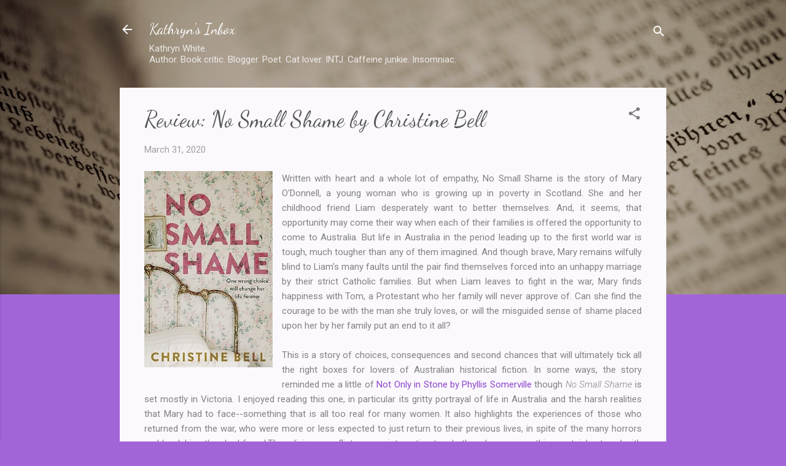

--- FILE ---
content_type: text/html; charset=UTF-8
request_url: http://www.kathryns-inbox.com/b/stats?style=BLACK_TRANSPARENT&timeRange=ALL_TIME&token=APq4FmAm8qq-pUGB-DwUqGPYk1l6gfvUi1_uDYyfL3TB8DeqSBFsk-Hw5Q4xQPFaafpzq2jwUnMshmmvn5zBj3zpuY8yx7asXw
body_size: 266
content:
{"total":2254482,"sparklineOptions":{"backgroundColor":{"fillOpacity":0.1,"fill":"#000000"},"series":[{"areaOpacity":0.3,"color":"#202020"}]},"sparklineData":[[0,85],[1,43],[2,17],[3,17],[4,19],[5,22],[6,25],[7,29],[8,45],[9,16],[10,26],[11,44],[12,43],[13,40],[14,34],[15,27],[16,32],[17,34],[18,47],[19,65],[20,68],[21,74],[22,69],[23,56],[24,29],[25,83],[26,33],[27,32],[28,100],[29,55]],"nextTickMs":10315}